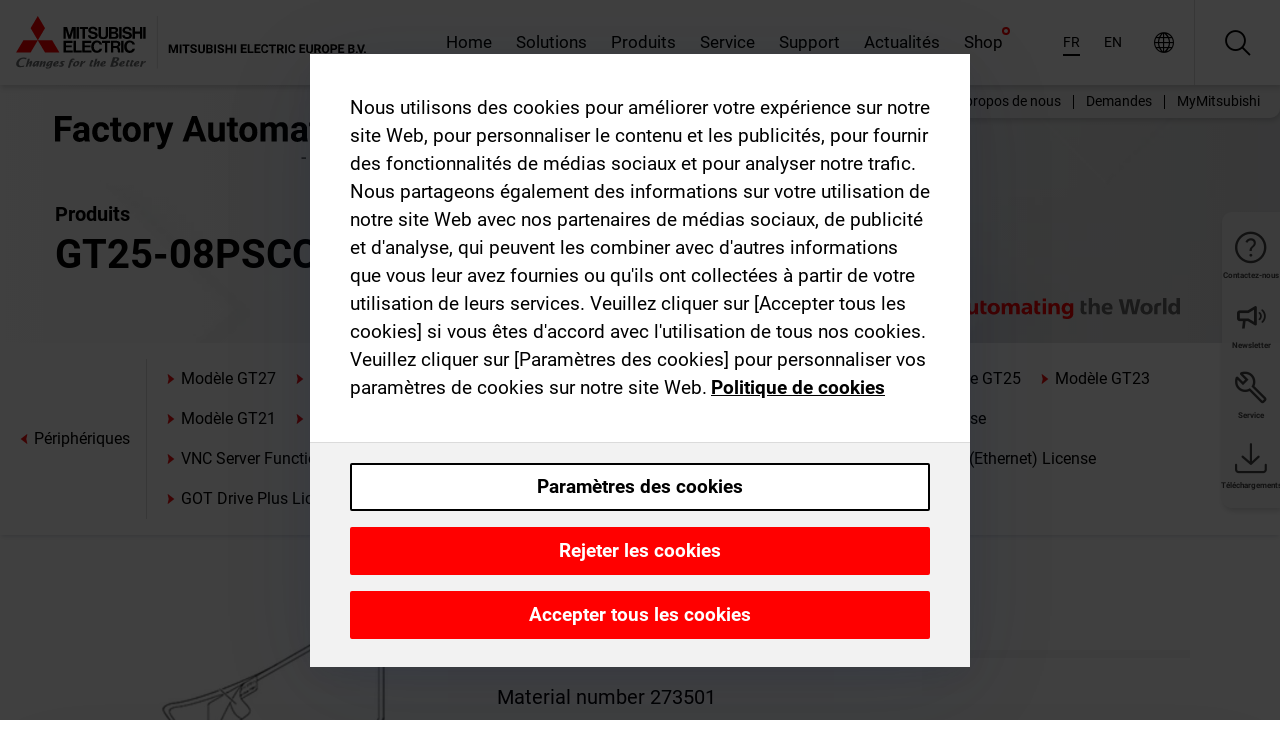

--- FILE ---
content_type: text/html; charset=utf-8
request_url: https://fr.mitsubishielectric.com/fa/products/hmi/got/got2000/peripheral-equipment/gt25-08pscc.html
body_size: 12144
content:
<!DOCTYPE html><html lang="fr"><head><meta charSet="utf-8"/><meta name="viewport" content="width=device-width, initial-scale=1, maximum-scale=1, shrink-to-fit=no"/><meta name="description" content="Cette section présente les appareils de communication, les options et les câbles nécessaires à l’utilisation des pupitres opérateur GOT2000."/><link rel="apple-touch-icon" sizes="180x180" href="/fa/_next/static/files/src/images/favicon/apple-touch-icon.a576e94e16661c7486e77fc16ca74afa.png"/><link rel="icon" type="image/png" sizes="32x32" href="/fa/_next/static/files/src/images/favicon/favicon-32x32.78b701aef25d51d878e4878571162938.png"/><link rel="icon" type="image/png" sizes="16x16" href="/fa/_next/static/files/src/images/favicon/favicon-16x16.2e8beea163ac4c258396a70fd1d4b03e.png"/><link rel="shortcut icon" href="/fa/_next/static/files/src/images/favicon/favicon.2fc59d6a311c8314039bf50a4b6cef3a.ico"/><link rel="manifest" href="/fa/_next/static/files/src/images/favicon/site.54961a6d8d02f30f416e4abae904e1ef.webmanifest" crossorigin="use-credentials"/><link rel="mask-icon" href="/fa/_next/static/files/src/images/favicon/safari-pinned-tab.23ac0e0c500b73aec26f41cff45a2b2f.svg" color="#e40520"/><meta name="msapplication-TileColor" content="#ffffff"/><meta name="msapplication-config" content="/fa/_next/static/files/src/images/favicon/browserconfig.3ac082469a9d37ced95b0b9cb788ad07.xml"/><meta name="theme-color" content="#ffffff"/><title>GT25-08PSCC</title><link rel="canonical" href="https://fr.mitsubishielectric.com/fa/products/hmi/got/got2000/peripheral-equipment/gt25-08pscc.html"/><link rel="alternate" hrefLang="no" href="https://no.mitsubishielectric.com/fa/products/hmi/got/got2000/peripheral-equipment/gt25-08pscc.html"/><link rel="alternate" hrefLang="en-NO" href="https://no.mitsubishielectric.com/fa/no_en/products/hmi/got/got2000/peripheral-equipment/gt25-08pscc.html"/><link rel="alternate" hrefLang="uk" href="https://ua.mitsubishielectric.com/fa/products/hmi/got/got2000/peripheral-equipment/gt25-08pscc.html"/><link rel="alternate" hrefLang="en-UA" href="https://ua.mitsubishielectric.com/fa/ua_en/products/hmi/got/got2000/peripheral-equipment/gt25-08pscc.html"/><link rel="alternate" hrefLang="sv" href="https://se.mitsubishielectric.com/fa/products/hmi/got/got2000/peripheral-equipment/gt25-08pscc.html"/><link rel="alternate" hrefLang="en-SE" href="https://se.mitsubishielectric.com/fa/se_en/products/hmi/got/got2000/peripheral-equipment/gt25-08pscc.html"/><link rel="alternate" hrefLang="en-IE" href="https://ie.mitsubishielectric.com/fa/products/hmi/got/got2000/peripheral-equipment/gt25-08pscc.html"/><link rel="alternate" hrefLang="en-GB" href="https://gb.mitsubishielectric.com/fa/products/hmi/got/got2000/peripheral-equipment/gt25-08pscc.html"/><link rel="alternate" hrefLang="tr" href="https://tr.mitsubishielectric.com/fa/products/hmi/got/got2000/peripheral-equipment/gt25-08pscc.html"/><link rel="alternate" hrefLang="en-TR" href="https://tr.mitsubishielectric.com/fa/tr_en/products/hmi/got/got2000/peripheral-equipment/gt25-08pscc.html"/><link rel="alternate" hrefLang="bg" href="https://bg.mitsubishielectric.com/fa/products/hmi/got/got2000/peripheral-equipment/gt25-08pscc.html"/><link rel="alternate" hrefLang="ro" href="https://ro.mitsubishielectric.com/fa/products/hmi/got/got2000/peripheral-equipment/gt25-08pscc.html"/><link rel="alternate" hrefLang="sl" href="https://si.mitsubishielectric.com/fa/products/hmi/got/got2000/peripheral-equipment/gt25-08pscc.html"/><link rel="alternate" hrefLang="sk" href="https://sk.mitsubishielectric.com/fa/products/hmi/got/got2000/peripheral-equipment/gt25-08pscc.html"/><link rel="alternate" hrefLang="en-SK" href="https://sk.mitsubishielectric.com/fa/sk_en/products/hmi/got/got2000/peripheral-equipment/gt25-08pscc.html"/><link rel="alternate" hrefLang="cs" href="https://cz.mitsubishielectric.com/fa/products/hmi/got/got2000/peripheral-equipment/gt25-08pscc.html"/><link rel="alternate" hrefLang="en-CZ" href="https://cz.mitsubishielectric.com/fa/cz_en/products/hmi/got/got2000/peripheral-equipment/gt25-08pscc.html"/><link rel="alternate" hrefLang="hu" href="https://hu.mitsubishielectric.com/fa/products/hmi/got/got2000/peripheral-equipment/gt25-08pscc.html"/><link rel="alternate" hrefLang="en-HU" href="https://hu.mitsubishielectric.com/fa/hu_en/products/hmi/got/got2000/peripheral-equipment/gt25-08pscc.html"/><link rel="alternate" hrefLang="pl" href="https://pl.mitsubishielectric.com/fa/products/hmi/got/got2000/peripheral-equipment/gt25-08pscc.html"/><link rel="alternate" hrefLang="en-PL" href="https://pl.mitsubishielectric.com/fa/pl_en/products/hmi/got/got2000/peripheral-equipment/gt25-08pscc.html"/><link rel="alternate" hrefLang="es" href="https://es.mitsubishielectric.com/fa/products/hmi/got/got2000/peripheral-equipment/gt25-08pscc.html"/><link rel="alternate" hrefLang="fr" href="https://fr.mitsubishielectric.com/fa/products/hmi/got/got2000/peripheral-equipment/gt25-08pscc.html"/><link rel="alternate" hrefLang="en-FR" href="https://fr.mitsubishielectric.com/fa/fr_en/products/hmi/got/got2000/peripheral-equipment/gt25-08pscc.html"/><link rel="alternate" hrefLang="it" href="https://it.mitsubishielectric.com/fa/products/hmi/got/got2000/peripheral-equipment/gt25-08pscc.html"/><link rel="alternate" hrefLang="en-IT" href="https://it.mitsubishielectric.com/fa/it_en/products/hmi/got/got2000/peripheral-equipment/gt25-08pscc.html"/><link rel="alternate" hrefLang="nl-BE" href="https://be.mitsubishielectric.com/fa/products/hmi/got/got2000/peripheral-equipment/gt25-08pscc.html"/><link rel="alternate" hrefLang="nl" href="https://nl.mitsubishielectric.com/fa/products/hmi/got/got2000/peripheral-equipment/gt25-08pscc.html"/><link rel="alternate" hrefLang="de" href="https://de.mitsubishielectric.com/fa/products/hmi/got/got2000/peripheral-equipment/gt25-08pscc.html"/><link rel="alternate" hrefLang="en-DE" href="https://de.mitsubishielectric.com/fa/de_en/products/hmi/got/got2000/peripheral-equipment/gt25-08pscc.html"/><link rel="alternate" hrefLang="en" href="https://emea.mitsubishielectric.com/fa/products/hmi/got/got2000/peripheral-equipment/gt25-08pscc.html"/><link rel="alternate" hrefLang="x-default" href="https://emea.mitsubishielectric.com/fa/products/hmi/got/got2000/peripheral-equipment/gt25-08pscc.html"/><meta name="next-head-count" content="46"/><link data-next-font="" rel="preconnect" href="/" crossorigin="anonymous"/><link rel="preload" href="/fa/_next/static/css/ab438926276ecfb7.css" as="style"/><link rel="stylesheet" href="/fa/_next/static/css/ab438926276ecfb7.css" data-n-g=""/><link rel="preload" href="/fa/_next/static/css/7809bb7da834c5e4.css" as="style"/><link rel="stylesheet" href="/fa/_next/static/css/7809bb7da834c5e4.css"/><link rel="preload" href="/fa/_next/static/css/5caab035cf548dcb.css" as="style"/><link rel="stylesheet" href="/fa/_next/static/css/5caab035cf548dcb.css"/><link rel="preload" href="/fa/_next/static/css/36169cc6e70816b8.css" as="style"/><link rel="stylesheet" href="/fa/_next/static/css/36169cc6e70816b8.css"/><link rel="preload" href="/fa/_next/static/css/b03faed2e3a1e386.css" as="style"/><link rel="stylesheet" href="/fa/_next/static/css/b03faed2e3a1e386.css"/><link rel="preload" href="/fa/_next/static/css/4e91afc5fcde397d.css" as="style"/><link rel="stylesheet" href="/fa/_next/static/css/4e91afc5fcde397d.css"/><link rel="preload" href="/fa/_next/static/css/52ff5c062de323c4.css" as="style"/><link rel="stylesheet" href="/fa/_next/static/css/52ff5c062de323c4.css"/><link rel="preload" href="/fa/_next/static/css/51b63c09a4fcbb25.css" as="style"/><link rel="stylesheet" href="/fa/_next/static/css/51b63c09a4fcbb25.css"/><link rel="preload" href="/fa/_next/static/css/2fe377d54ccd8bcc.css" as="style"/><link rel="stylesheet" href="/fa/_next/static/css/2fe377d54ccd8bcc.css"/><link rel="preload" href="/fa/_next/static/css/8b45db3e4b79d76d.css" as="style"/><link rel="stylesheet" href="/fa/_next/static/css/8b45db3e4b79d76d.css"/><link rel="preload" href="/fa/_next/static/css/319b433f6d83b539.css" as="style"/><link rel="stylesheet" href="/fa/_next/static/css/319b433f6d83b539.css"/><link rel="preload" href="/fa/_next/static/css/8d246778fae1cbd3.css" as="style"/><link rel="stylesheet" href="/fa/_next/static/css/8d246778fae1cbd3.css"/><link rel="preload" href="/fa/_next/static/css/6e3d3207063d673d.css" as="style"/><link rel="stylesheet" href="/fa/_next/static/css/6e3d3207063d673d.css"/><noscript data-n-css=""></noscript><script defer="" nomodule="" src="/fa/_next/static/chunks/polyfills-42372ed130431b0a.js"></script><script defer="" src="/fa/_next/static/chunks/9039.ca826586d239fee1.js"></script><script defer="" src="/fa/_next/static/chunks/4661.f391511ae5c1fd57.js"></script><script defer="" src="/fa/_next/static/chunks/i18n-fr.6f12f78176c2c6dc.js"></script><script defer="" src="/fa/_next/static/chunks/9762.b57a9bf4ad2d671b.js"></script><script defer="" src="/fa/_next/static/chunks/4761-0063ed188b43a65f.js"></script><script defer="" src="/fa/_next/static/chunks/851.e8e443f58082611c.js"></script><script defer="" src="/fa/_next/static/chunks/2848.5bee2b4013ed37d3.js"></script><script defer="" src="/fa/_next/static/chunks/9819.4e4f1fb9925ca5a1.js"></script><script defer="" src="/fa/_next/static/chunks/8834-17b125b1bbfb86f3.js"></script><script defer="" src="/fa/_next/static/chunks/5285.e251bc5d5816cb4a.js"></script><script defer="" src="/fa/_next/static/chunks/6711.3c5e5bb629241b8a.js"></script><script defer="" src="/fa/_next/static/chunks/6233.1ded2324f0aad072.js"></script><script defer="" src="/fa/_next/static/chunks/7318.af33bc677d457f62.js"></script><script src="/fa/_next/static/chunks/webpack-5a1a80cbcf7959e3.js" defer=""></script><script src="/fa/_next/static/chunks/framework-978a6051e6d0c57a.js" defer=""></script><script src="/fa/_next/static/chunks/main-01a8f294476b3c7a.js" defer=""></script><script src="/fa/_next/static/chunks/pages/_app-eabe27219992edf6.js" defer=""></script><script src="/fa/_next/static/chunks/pages/products/%5B...path%5D-3056d46192a6e840.js" defer=""></script><script src="/fa/_next/static/wcxOfKzjYsW2foGu_68jV/_buildManifest.js" defer=""></script><script src="/fa/_next/static/wcxOfKzjYsW2foGu_68jV/_ssgManifest.js" defer=""></script></head><body><div class="app-wrapper"><div id="__next"><style>
    #nprogress {
      pointer-events: none;
    }
    #nprogress .bar {
      background: #29D;
      position: fixed;
      z-index: 9999;
      top: 0;
      left: 0;
      width: 100%;
      height: 3px;
    }
    #nprogress .peg {
      display: block;
      position: absolute;
      right: 0px;
      width: 100px;
      height: 100%;
      box-shadow: 0 0 10px #29D, 0 0 5px #29D;
      opacity: 1;
      -webkit-transform: rotate(3deg) translate(0px, -4px);
      -ms-transform: rotate(3deg) translate(0px, -4px);
      transform: rotate(3deg) translate(0px, -4px);
    }
    #nprogress .spinner {
      display: block;
      position: fixed;
      z-index: 1031;
      top: 15px;
      right: 15px;
    }
    #nprogress .spinner-icon {
      width: 18px;
      height: 18px;
      box-sizing: border-box;
      border: solid 2px transparent;
      border-top-color: #29D;
      border-left-color: #29D;
      border-radius: 50%;
      -webkit-animation: nprogresss-spinner 400ms linear infinite;
      animation: nprogress-spinner 400ms linear infinite;
    }
    .nprogress-custom-parent {
      overflow: hidden;
      position: relative;
    }
    .nprogress-custom-parent #nprogress .spinner,
    .nprogress-custom-parent #nprogress .bar {
      position: absolute;
    }
    @-webkit-keyframes nprogress-spinner {
      0% {
        -webkit-transform: rotate(0deg);
      }
      100% {
        -webkit-transform: rotate(360deg);
      }
    }
    @keyframes nprogress-spinner {
      0% {
        transform: rotate(0deg);
      }
      100% {
        transform: rotate(360deg);
      }
    }
  </style><div class="Header_root__pzmj4"><div class="headroom-wrapper"><div class="headroom headroom--unfixed"><div class="Header_headerWrapper__DekL_"><div class="Header_header__WnKkU"><div class="Grid_containerFluidLg__zRTdk"><div class="Header_top__0s1Xl"><a rel="follow" class="Logo_root__QbgAT" href="https://fr.mitsubishielectric.com/fa"><img class="Logo_logo__qW1eN" src="/fa/_next/static/files/src/images/theme/mefa/logo/logo-europe.156c24cd4cf95dc2ee1aa4f85f38cab0.svg" alt="MITSUBISHI ELECTRIC Changements pour le meilleur"/></a><div class="Header_navWrapper__ySc6C Header_desktop__JZ5s_"><div class="MainNavigation_root__KGiMA Header_mainNavigation__YuL_M"></div></div><div class="Header_topAside__8CrKi"><a class="IconLink_root___zYZ3 Header_link__x2oft Header_desktop__JZ5s_" rel="follow noopener noreferrer " href="https://www.mitsubishielectric.com/fa/worldwide/index.html" target="popup"><span class="IconLink_icon__epuhu Header_link--icon__FXSJK icon-global"></span><span class="IconLink_iconRight__ElcD5 Header_link--iconRight__cHMZM icon-blank"></span></a><span class="Header_linkWrapper__dub_r Header_desktop__JZ5s_"><a class="IconLink_root___zYZ3 Header_linkSearch__5e0ZV" rel="follow noopener noreferrer "><span class="IconLink_icon__epuhu Header_linkSearch--icon__bmubY icon-search"></span></a><div class="Search_root__5pOaT Search_isCustom__R1uVW"><div class="Search_fieldWrapper__4XmwP"><div class="Search_fieldWrapperContent__YWu_g"><a class="Search_showAdvancedSearchLink__nTAoW BasicLink_isStyless__0CAHH" rel="follow noopener noreferrer " href="https://fr.mitsubishielectric.com/fa/advanced-search?q="><span class="Search_fieldIcon__rRCsr icon-search"></span></a></div></div><div class=""><div></div></div></div></span><div class="Header_triggersWrap__7hFWw Header_phone__zj2yS"><a class="IconLink_root___zYZ3 Header_link__x2oft" rel="follow noopener noreferrer "><span class="IconLink_icon__epuhu Header_link--icon__FXSJK icon-menu"></span></a></div></div></div></div><div class="Header_floatingMenus__IL4PM Header_desktop__JZ5s_"><div class="HeaderLinks_root__4EjxV Header_floatingMenu__BrMSb"><a class="HeaderLinks_link__0Biow HeaderLinks_phone__CSCD6" rel="follow noopener noreferrer " href="https://www.mitsubishielectric.com/fa/worldwide/index.html" target="_blank"><button class="Button_root__PfW0G HeaderLinks_btn__8LBuH Button_link__99QS3"><span class="Button_label___b9zT"><span>Emplacements dans le monde entier</span></span></button><span class="HeaderLinks_icon__xl0Rj icon-external HeaderLinks_externalIcon__AznLw"></span></a><a class="Subheader_link__G6ZZ_" rel="follow noopener noreferrer "><button disabled="" class="Button_root__PfW0G Subheader_btn__WJO6c Button_link__99QS3 Button_is-disabled__ML_N2 Subheader_btn--is-disabled__IY7JT"><span class="Button_label___b9zT"><span>MyMitsubishi</span></span></button></a></div></div></div><div class="Header_menuCollapsible__O_D04"><div class="MainNavigation_root__KGiMA MainNavigation_isBlock__3KsSU"></div></div></div></div></div></div><div><div class="PageMainTeaser_root__t9v9D Content_teaser___1bS2 PageMainTeaser_third__ftP0k PageMainTeaser_hasAutomatingTheWorld__T2uDz"><span class="LazyImage_imageWrapper__KC5Sz PageMainTeaser_imageWrapper__yVzAP LazyImage_imageAbsolute__bdoNy"><span class="LazyImage_imageElement__JKU7j"></span><noscript><img class="LazyImage_imageElement__JKU7j" src="/fa/_next/static/files/src/images/tiers/Products-background-3rd-tier.be581767a2fbff7cf5c8cbecab047847.jpg"/></noscript></span><div class="PageMainTeaser_content__MC_iv"><div class="PageMainTeaser_faLogo__Y9ZXR"><img src="/fa/_next/static/files/src/images/theme/mefa/logo/fa_logo_france.2adaff131ce434ef28956ffa54d725c8.svg" alt="Factory Automation" class="PageMainTeaser_faLogo__Y9ZXR"/></div><div class="PageMainTeaser_titleArea__BdS5X"><div class="PageMainTeaser_mainTitle__BCNL6">Interfaces homme-machine (IHM) - GOT</div><h1 class="PageMainTeaser_subTitle__i8bRR">GT25-08PSCC</h1></div><img src="/fa/_next/static/files/src/images/theme/mefa/logo/atw.274bd77a24f3b3a3d550ebfc3a736bba.svg" alt="Automating the World" class="PageMainTeaser_atwLogo__Ly1sP"/></div></div><div class="Content_pageNav__GD4_w"><div class="SidebarNavigation_root__4_J9f"><div class="SidebarNavigation_container__0G3P9 Grid_containerFluidLg__zRTdk"><div class="SidebarNavigation_content__jUW4Q"><div class="SidebarNavigation_header__NWpvP"><span style="display:contents"><a class="IconLink_root___zYZ3 SidebarNavigation_navLink__IydTR" rel="follow noopener noreferrer " href="https://fr.mitsubishielectric.com/fa/products/hmi/got/got2000/peripheral-equipment"><span class="IconLink_icon__epuhu icon-navigation_condensed_left"></span><span>Périphériques</span></a></span></div><ul class="SidebarNavigation_nav__KaPOO"><li class="SidebarNavigation_navItem__U6wv6"><span style="display:contents"><a class="IconLink_root___zYZ3 SidebarNavigation_navLink__IydTR" rel="follow noopener noreferrer " href="https://fr.mitsubishielectric.com/fa/products/hmi/got/got2000/gt27"><span class="IconLink_icon__epuhu icon-navigation_condensed_right"></span><span class="IconLink_label__ZVIm8">Modèle GT27</span></a></span></li><li class="SidebarNavigation_navItem__U6wv6"><span style="display:contents"><a class="IconLink_root___zYZ3 SidebarNavigation_navLink__IydTR" rel="follow noopener noreferrer " href="https://fr.mitsubishielectric.com/fa/products/hmi/got/got2000/gt25"><span class="IconLink_icon__epuhu icon-navigation_condensed_right"></span><span class="IconLink_label__ZVIm8">Modèle GT25</span></a></span></li><li class="SidebarNavigation_navItem__U6wv6"><span style="display:contents"><a class="IconLink_root___zYZ3 SidebarNavigation_navLink__IydTR" rel="follow noopener noreferrer " href="https://fr.mitsubishielectric.com/fa/products/hmi/got/got2000/gt25openframe"><span class="IconLink_icon__epuhu icon-navigation_condensed_right"></span><span class="IconLink_label__ZVIm8">Modèle GT25 Open Frame</span></a></span></li><li class="SidebarNavigation_navItem__U6wv6"><span style="display:contents"><a class="IconLink_root___zYZ3 SidebarNavigation_navLink__IydTR" rel="follow noopener noreferrer " href="https://fr.mitsubishielectric.com/fa/products/hmi/got/got2000/gt25w"><span class="IconLink_icon__epuhu icon-navigation_condensed_right"></span><span class="IconLink_label__ZVIm8">GT25 modèle écran large</span></a></span></li><li class="SidebarNavigation_navItem__U6wv6"><span style="display:contents"><a class="IconLink_root___zYZ3 SidebarNavigation_navLink__IydTR" rel="follow noopener noreferrer " href="https://fr.mitsubishielectric.com/fa/products/hmi/got/got2000/gt25rugged"><span class="IconLink_icon__epuhu icon-navigation_condensed_right"></span><span class="IconLink_label__ZVIm8">Modèle robuste GT25</span></a></span></li><li class="SidebarNavigation_navItem__U6wv6"><span style="display:contents"><a class="IconLink_root___zYZ3 SidebarNavigation_navLink__IydTR" rel="follow noopener noreferrer " href="https://fr.mitsubishielectric.com/fa/products/hmi/got/got2000/gt23"><span class="IconLink_icon__epuhu icon-navigation_condensed_right"></span><span class="IconLink_label__ZVIm8">Modèle GT23</span></a></span></li><li class="SidebarNavigation_navItem__U6wv6"><span style="display:contents"><a class="IconLink_root___zYZ3 SidebarNavigation_navLink__IydTR" rel="follow noopener noreferrer " href="https://fr.mitsubishielectric.com/fa/products/hmi/got/got2000/gt21"><span class="IconLink_icon__epuhu icon-navigation_condensed_right"></span><span class="IconLink_label__ZVIm8">Modèle GT21</span></a></span></li><li class="SidebarNavigation_navItem__U6wv6"><span style="display:contents"><a class="IconLink_root___zYZ3 SidebarNavigation_navLink__IydTR" rel="follow noopener noreferrer " href="https://fr.mitsubishielectric.com/fa/products/hmi/got/got2000/gt21w"><span class="IconLink_icon__epuhu icon-navigation_condensed_right"></span><span class="IconLink_label__ZVIm8">GT21 modèle écran large</span></a></span></li><li class="SidebarNavigation_navItem__U6wv6"><span style="display:contents"><a class="IconLink_root___zYZ3 SidebarNavigation_navLink__IydTR" rel="follow noopener noreferrer " href="https://fr.mitsubishielectric.com/fa/products/hmi/got/got2000/handy-got"><span class="IconLink_icon__epuhu icon-navigation_condensed_right"></span><span class="IconLink_label__ZVIm8">GOT portatif</span></a></span></li><li class="SidebarNavigation_navItem__U6wv6"><span style="display:contents"><a class="IconLink_root___zYZ3 SidebarNavigation_navLink__IydTR IconLink_link--isActive__8_Ek1 SidebarNavigation_navLink--link--isActive__2g4tM" rel="follow noopener noreferrer " href="https://fr.mitsubishielectric.com/fa/products/hmi/got/got2000/peripheral-equipment"><span class="IconLink_icon__epuhu icon-navigation_condensed_right"></span><span class="IconLink_label__ZVIm8">Périphériques</span></a></span></li><li class="SidebarNavigation_navItem__U6wv6"><span style="display:contents"><a class="IconLink_root___zYZ3 SidebarNavigation_navLink__IydTR" rel="follow noopener noreferrer " href="https://fr.mitsubishielectric.com/fa/products/hmi/got/got2000/case_01"><span class="IconLink_icon__epuhu icon-navigation_condensed_right"></span><span class="IconLink_label__ZVIm8">GOT Mobile Function License</span></a></span></li><li class="SidebarNavigation_navItem__U6wv6"><span style="display:contents"><a class="IconLink_root___zYZ3 SidebarNavigation_navLink__IydTR" rel="follow noopener noreferrer " href="https://fr.mitsubishielectric.com/fa/products/hmi/got/got2000/case_02"><span class="IconLink_icon__epuhu icon-navigation_condensed_right"></span><span class="IconLink_label__ZVIm8">VNC Server Function License</span></a></span></li><li class="SidebarNavigation_navItem__U6wv6"><span style="display:contents"><a class="IconLink_root___zYZ3 SidebarNavigation_navLink__IydTR" rel="follow noopener noreferrer " href="https://fr.mitsubishielectric.com/fa/products/hmi/got/got2000/case_40"><span class="IconLink_icon__epuhu icon-navigation_condensed_right"></span><span class="IconLink_label__ZVIm8">MES I/F Function License</span></a></span></li><li class="SidebarNavigation_navItem__U6wv6"><span style="display:contents"><a class="IconLink_root___zYZ3 SidebarNavigation_navLink__IydTR" rel="follow noopener noreferrer " href="https://fr.mitsubishielectric.com/fa/products/hmi/got/got2000/case_04"><span class="IconLink_icon__epuhu icon-navigation_condensed_right"></span><span class="IconLink_label__ZVIm8">Remote Personal Computer Operation Function (Ethernet) License</span></a></span></li><li class="SidebarNavigation_navItem__U6wv6"><span style="display:contents"><a class="IconLink_root___zYZ3 SidebarNavigation_navLink__IydTR" rel="follow noopener noreferrer " href="https://fr.mitsubishielectric.com/fa/products/hmi/got/got2000/case_63"><span class="IconLink_icon__epuhu icon-navigation_condensed_right"></span><span class="IconLink_label__ZVIm8">GOT Drive Plus License</span></a></span></li><li class="SidebarNavigation_navItem__U6wv6"><span style="display:contents"><a class="IconLink_root___zYZ3 SidebarNavigation_navLink__IydTR" rel="follow noopener noreferrer " href="https://fr.mitsubishielectric.com/fa/products/hmi/got/got2000/feature03"><span class="IconLink_icon__epuhu icon-navigation_condensed_right"></span><span class="IconLink_label__ZVIm8">GT Works Text to Speech License</span></a></span></li></ul></div></div></div></div><div class="Content_container__7GVkA Grid_containerFluidLg__zRTdk"><div class="Content_cols__TZMBM"><div class="Content_nav__a5JlZ"></div><div class="Content_main__yCJUN"><div class="LoadingAnimation_root__4YuiU"><div class="LoadingAnimation_content__QRPsp"><img src="/fa/_next/static/files/src/images/animation/loading-robot-hand.6ea907a67299ad5829899eb0c24c34b6.gif" class="LoadingAnimation_gif__ImD_w LoadingAnimation_gif-medium__LNo2h" alt=""/><span class="LoadingAnimation_label__vIQCR LoadingAnimation_label-medium__3IXMC">Chargement...</span></div></div></div></div><div class="Content_aside__SGr8u"><div class="FloatingSidebar_root__VE_X0"><div class="FloatingSidebarNavigation_root__hnt95"><div class="FloatingSidebarNavigation_menu__3Ojsk"><ul class="FloatingSidebarNavigation_nav__Tc9ac"><li class="FloatingSidebarNavigation_navItem__bRe87"><a class="IconLink_root___zYZ3 FloatingSidebarNavigation_navLink__blKCT" rel="follow noopener noreferrer " href="https://fr.mitsubishielectric.com/fa/service"><span class="IconLink_icon__epuhu FloatingSidebarNavigation_navLink--icon__dNjSi icon-tool"></span><span class="IconLink_label__ZVIm8 FloatingSidebarNavigation_navLink--label__SOBtC">Service</span></a></li><li class="FloatingSidebarNavigation_navItem__bRe87"><a class="IconLink_root___zYZ3 FloatingSidebarNavigation_navLink__blKCT" rel="follow noopener noreferrer " href="https://fr.mitsubishielectric.com/fa/advanced-search?ct=document&amp;sb=date"><span class="IconLink_icon__epuhu FloatingSidebarNavigation_navLink--icon__dNjSi icon-download"></span><span class="IconLink_label__ZVIm8 FloatingSidebarNavigation_navLink--label__SOBtC">Téléchargements</span></a></li></ul></div></div></div></div><div class="BackToTopButton_root__XrELz BackToTopButton_hidden__AbOqJ"><button type="button" class="Button_root__PfW0G BackToTopButton_button__G_GWl Button_black__u0oxO"><span class="Button_icon__x31Nw BackToTopButton_button--icon__LghVg icon-chevron-up" aria-hidden="true"></span></button></div></div></div><div class="Footer_root__9thnv"><div class="Footer_breadcrumbs__Cp3SD"><div class="Footer_container__Lyq6N Grid_containerFluidLg__zRTdk"><div class="Breadcrumbs_root__8Q1M5"><ul class="Breadcrumbs_list__G9w2Y"><li class="Breadcrumbs_listItem__gjm_y"><span style="display:contents"><a class="Breadcrumbs_link__Ty0Lq" rel="follow noopener noreferrer " href="https://fr.mitsubishielectric.com/fa/products/hmi">Visualisation</a></span></li><li class="Breadcrumbs_listItem__gjm_y"><span style="display:contents"><a class="Breadcrumbs_link__Ty0Lq" rel="follow noopener noreferrer " href="https://fr.mitsubishielectric.com/fa/products/hmi/got">Interfaces homme-machine (IHM) - GOT</a></span></li><li class="Breadcrumbs_listItem__gjm_y"><span style="display:contents"><a class="Breadcrumbs_link__Ty0Lq" rel="follow noopener noreferrer " href="https://fr.mitsubishielectric.com/fa/products/hmi/got/got2000">Série GOT2000</a></span></li><li class="Breadcrumbs_listItem__gjm_y"><span style="display:contents"><a class="Breadcrumbs_link__Ty0Lq" rel="follow noopener noreferrer " href="https://fr.mitsubishielectric.com/fa/products/hmi/got/got2000/peripheral-equipment">Périphériques</a></span></li><li class="Breadcrumbs_listItem__gjm_y"><span class="Breadcrumbs_active__ZhcEo">GT25-08PSCC</span></li></ul></div></div></div><div class="Footer_footer__WZb4K"><div class="Footer_containerMain__gMjns Grid_containerFluidLg__zRTdk"><div class="Footer_content__Xp_oM"><ul class="Footer_nav__WNpOs"></ul><div class="Footer_copyright__WazQd"><span></span></div></div></div></div></div></div></div><script id="__NEXT_DATA__" type="application/json">{"props":{"pageProps":{"baseUrl":"/products","categoryUrl":"/hmi/got/got2000/peripheral-equipment","params":{"$baseName":"gt25-08pscc"},"url":"/hmi/got/got2000/peripheral-equipment/gt25-08pscc.html","categoryDataResult":{"productCategoryByUrl":{"__typename":"ProductCategory","id":"bltc6db1f51294aee00","title":"Périphériques","additionalTitle":"","descriptionHeader":null,"description":"Cette section présente les appareils de communication, les options et les câbles nécessaires à l’utilisation des pupitres opérateur GOT2000.","url":"/hmi/got/got2000/peripheral-equipment","isFinal":true,"isGeneral":false,"isTeaserOnly":false,"isInheritedTeaserOnly":false,"showSideNavigation":true,"showThirdLevelSubCategories":true,"showTeaserDescription":false,"collapsibleType":"","maxNumberOfLines":1,"showAnchorLinks":false,"contentCollapsed":true,"overrideCollapsibleTitle":null,"content":null,"image":{"__typename":"Image","url":"https://eu-images.contentstack.com/v3/assets/blt5412ff9af9aef77f/blt35ed37991213f0a8/65f0421c7690c1040a1d3f2f/Peripheral_Equipment_Thumbnail.jpg?auto=webp\u0026quality=100\u0026format=jpg\u0026disable=upscale","title":"Product Image | Visualization | Human-Machine Interfaces (HMIs) - GOT | GOT2000 Series | Peripheral Equipment"},"subNavigation":[],"generalCategoryNavigation":[],"parentPath":[{"__typename":"ProductCategoryNavigationData","id":"bltda96be819dce7fd1","title":"Visualisation","url":"/hmi","productCategoryGroups":[{"__typename":"ProductCategoryGroupNavigationData","id":"blt7668bc5d5a638685","image":null,"elements":[{"__typename":"ProductCategory","id":"bltf4c7b9b8605206d2","title":"Interfaces homme-machine (IHM) - GOT","type":"product_category","url":"/hmi/got","isInheritedTeaserOnly":false,"isTeaserOnly":false,"isGeneral":false},{"__typename":"ProductCategory","id":"blt7a34e0fbe7f8579d","title":"PC industriel","type":"product_category","url":"/hmi/ipc","isInheritedTeaserOnly":false,"isTeaserOnly":false,"isGeneral":false}],"description":null,"showElementImage":true,"showElementDescription":true,"showMainLinkOnly":false,"elementAreTeasersOnly":false}],"subNavigation":[],"generalCategoryNavigation":[]},{"__typename":"ProductCategoryNavigationData","id":"bltf4c7b9b8605206d2","title":"Interfaces homme-machine (IHM) - GOT","url":"/hmi/got","productCategoryGroups":[{"__typename":"ProductCategoryGroupNavigationData","id":"blteb602da67088b14c","image":null,"elements":[{"__typename":"ProductCategory","id":"bltefbcff1cc2a5850a","title":"GOT3000 Series","type":"product_category","url":"/hmi/got/got3000","isInheritedTeaserOnly":false,"isTeaserOnly":false,"isGeneral":false},{"__typename":"ProductCategory","id":"bltb532786a282641c3","title":"Série GOT2000","type":"product_category","url":"/hmi/got/got2000","isInheritedTeaserOnly":false,"isTeaserOnly":false,"isGeneral":false},{"__typename":"ProductCategory","id":"blt8724a55c1f87cbbb","title":"Série GOT SIMPLE","type":"product_category","url":"/hmi/got/got_simple","isInheritedTeaserOnly":false,"isTeaserOnly":false,"isGeneral":false},{"__typename":"ProductCategory","id":"bltd0946581a0d2a1ed","title":"GT SoftGOT","type":"product_category","url":"/hmi/got/sgt","isInheritedTeaserOnly":false,"isTeaserOnly":false,"isGeneral":false},{"__typename":"ProductCategory","id":"blt12bd0f6b49b0edd0","title":"FA Application Package iQ Monozukuri","type":"product_category","url":"/hmi/got/apppack","isInheritedTeaserOnly":false,"isTeaserOnly":false,"isGeneral":false},{"__typename":"ProductCategory","id":"blt8bf9053be2f77c0c","title":"Logiciel de développement","type":"product_category","url":"/hmi/got/gt_works3","isInheritedTeaserOnly":false,"isTeaserOnly":false,"isGeneral":false}],"description":null,"showElementImage":true,"showElementDescription":true,"showMainLinkOnly":true,"elementAreTeasersOnly":false},{"__typename":"ProductCategoryGroupNavigationData","id":"blte22131f1f24c2b8b","image":null,"elements":[{"__typename":"ProductCategory","id":"bltd6cbfcca3097ccd7","title":"GT Works3 Version1","type":"product_category","url":"/hmi/got/gt_works3/gt_works3","isInheritedTeaserOnly":false,"isTeaserOnly":false,"isGeneral":false},{"__typename":"ProductCategory","id":"bltf9c3b259c7c58b19","title":"iQ Works","type":"product_category","url":"/cnt/plc/plceng/iq_works","isInheritedTeaserOnly":false,"isTeaserOnly":false,"isGeneral":false}],"description":null,"showElementImage":true,"showElementDescription":true,"showMainLinkOnly":true,"elementAreTeasersOnly":true},{"__typename":"ProductCategoryGroupNavigationData","id":"blt4cdeca7b61bf6944","image":null,"elements":[{"__typename":"ProductCategory","id":"blt721c54b276ed43fb","title":"All Human Machine Interfaces","type":"product_category","url":"/hmi/got/allhumanmachineinterfaces","isInheritedTeaserOnly":false,"isTeaserOnly":false,"isGeneral":true},{"__typename":"ProductCategory","id":"blt911a91b53b5406fc","title":"All Interface/Option Cards","type":"product_category","url":"/hmi/got/allinterfaceoptioncards","isInheritedTeaserOnly":false,"isTeaserOnly":false,"isGeneral":true},{"__typename":"ProductCategory","id":"blt6acdf93f26f8a022","title":"All Accessories","type":"product_category","url":"/hmi/got/allaccessories","isInheritedTeaserOnly":false,"isTeaserOnly":false,"isGeneral":true}],"description":null,"showElementImage":false,"showElementDescription":false,"showMainLinkOnly":false,"elementAreTeasersOnly":false},{"__typename":"ProductCategoryGroupNavigationData","id":"bltebb340f7d938132e","image":null,"elements":[],"description":null,"showElementImage":false,"showElementDescription":false,"showMainLinkOnly":false,"elementAreTeasersOnly":false}],"subNavigation":[],"generalCategoryNavigation":[]},{"__typename":"ProductCategoryNavigationData","id":"bltb532786a282641c3","title":"Série GOT2000","url":"/hmi/got/got2000","productCategoryGroups":[{"__typename":"ProductCategoryGroupNavigationData","id":"blte00fd7b272e6e0fd","image":null,"elements":[{"__typename":"ProductCategory","id":"blt46548f76ce4488a4","title":"Modèle GT27","type":"product_category","url":"/hmi/got/got2000/gt27","isInheritedTeaserOnly":false,"isTeaserOnly":false,"isGeneral":false},{"__typename":"ProductCategory","id":"blt72f1adf639477f05","title":"Modèle GT25","type":"product_category","url":"/hmi/got/got2000/gt25","isInheritedTeaserOnly":false,"isTeaserOnly":false,"isGeneral":false},{"__typename":"ProductCategory","id":"bltf4afd6ba7951c60a","title":"Modèle GT25 Open Frame","type":"product_category","url":"/hmi/got/got2000/gt25openframe","isInheritedTeaserOnly":false,"isTeaserOnly":false,"isGeneral":false},{"__typename":"ProductCategory","id":"bltcde0f4a57117c351","title":"GT25 modèle écran large","type":"product_category","url":"/hmi/got/got2000/gt25w","isInheritedTeaserOnly":false,"isTeaserOnly":false,"isGeneral":false},{"__typename":"ProductCategory","id":"blt177bcd8f89c44fba","title":"Modèle robuste GT25","type":"product_category","url":"/hmi/got/got2000/gt25rugged","isInheritedTeaserOnly":false,"isTeaserOnly":false,"isGeneral":false},{"__typename":"ProductCategory","id":"blt89fb9a9fcdf19877","title":"Modèle GT23","type":"product_category","url":"/hmi/got/got2000/gt23","isInheritedTeaserOnly":false,"isTeaserOnly":false,"isGeneral":false},{"__typename":"ProductCategory","id":"blt5657bd3561b5511c","title":"Modèle GT21","type":"product_category","url":"/hmi/got/got2000/gt21","isInheritedTeaserOnly":false,"isTeaserOnly":false,"isGeneral":false},{"__typename":"ProductCategory","id":"bltc674568a477ab4b0","title":"GT21 modèle écran large","type":"product_category","url":"/hmi/got/got2000/gt21w","isInheritedTeaserOnly":false,"isTeaserOnly":false,"isGeneral":false},{"__typename":"ProductCategory","id":"blta80cab5720976e54","title":"GOT portatif","type":"product_category","url":"/hmi/got/got2000/handy-got","isInheritedTeaserOnly":false,"isTeaserOnly":false,"isGeneral":false},{"__typename":"ProductCategory","id":"bltc6db1f51294aee00","title":"Périphériques","type":"product_category","url":"/hmi/got/got2000/peripheral-equipment","isInheritedTeaserOnly":false,"isTeaserOnly":false,"isGeneral":false}],"description":null,"showElementImage":true,"showElementDescription":true,"showMainLinkOnly":false,"elementAreTeasersOnly":false},{"__typename":"ProductCategoryGroupNavigationData","id":"blt4b8520e0ea604f2f","image":null,"elements":[{"__typename":"ProductCategory","id":"blt70975c87b288536a","title":"GOT Mobile Function License","type":"product_category","url":"/hmi/got/got2000/case_01","isInheritedTeaserOnly":false,"isTeaserOnly":false,"isGeneral":false},{"__typename":"ProductCategory","id":"blt0024b6aacbc18133","title":"VNC Server Function License","type":"product_category","url":"/hmi/got/got2000/case_02","isInheritedTeaserOnly":false,"isTeaserOnly":false,"isGeneral":false},{"__typename":"ProductCategory","id":"blt11edc0dcaba4aada","title":"MES I/F Function License","type":"product_category","url":"/hmi/got/got2000/case_40","isInheritedTeaserOnly":false,"isTeaserOnly":false,"isGeneral":false},{"__typename":"ProductCategory","id":"blt476f56835090ce10","title":"Remote Personal Computer Operation Function (Ethernet) License","type":"product_category","url":"/hmi/got/got2000/case_04","isInheritedTeaserOnly":false,"isTeaserOnly":false,"isGeneral":false},{"__typename":"ProductCategory","id":"blt2038f68728b2794e","title":"GOT Drive Plus License","type":"product_category","url":"/hmi/got/got2000/case_63","isInheritedTeaserOnly":false,"isTeaserOnly":false,"isGeneral":false},{"__typename":"ProductCategory","id":"blt259d1a99981d8a44","title":"GT Works Text to Speech License","type":"product_category","url":"/hmi/got/got2000/feature03","isInheritedTeaserOnly":false,"isTeaserOnly":false,"isGeneral":false}],"description":null,"showElementImage":true,"showElementDescription":true,"showMainLinkOnly":false,"elementAreTeasersOnly":false}],"subNavigation":[],"generalCategoryNavigation":[]}],"seo":{"__typename":"Seo","title":"Périphériques","description":"Cette section présente les appareils de communication, les options et les câbles nécessaires à l’utilisation des pupitres opérateur GOT2000.","portalName":"France","fallbackTitle":"Périphériques"},"menus":[],"pageMainTeaser":{"__typename":"PageMainTeaser","level":"third","background":{"__typename":"Image","id":"blt5c15b76859a35e60","title":"Wave background 3rd tier","url":"https://eu-images.contentstack.com/v3/assets/blt5412ff9af9aef77f/blt84cfd69a077f21b4/655dbd5e323a8f040a9ee4f2/wave-background-3rd-tier.jpg?auto=webp\u0026quality=100\u0026format=jpg\u0026disable=upscale"},"foreground":null,"factoryAutomationColor":"black","pageTitleColor":"black","sublineText":null,"showAutomatingTheWorldText":true},"fallbackPageMainTeaser":null,"overviewTeaser":{"__typename":"OverviewTeaser","headline":null,"text":null,"link":null,"image":null,"imageLink":{"__typename":"Link","url":null},"representation":"solution"},"catchphraseTeaser":null,"categoryGroups":[]}},"productDataResult":{"productByUrl":{"__typename":"Product","id":"blt972fe7df73c859a9","title":"GT25-08PSCC","additionalTitle":null,"shortDescription":"GOT2000;Protection foil;8,4\";clear; 5 pcs","additionalDescription":null,"hasRelatedDocuments":true,"published":"2026-01-12T19:33:40.665Z","created":"2025-09-10T22:30:29.564Z","version":38,"slug":"gt25-08pscc","code":"273501","url":"/gt25-08pscc","price":null,"materialGroup":"10.STANDARD.ITEM","meeMemoText":null,"logisticClass":"C","materialType":"ZHWA","boostInSearch":false,"consumptionl3m":0,"meta":[{"__typename":"Meta","key":"ABCIndicator","value":"\"C\""},{"__typename":"Meta","key":"materialType","value":"\"ZHWA\""},{"__typename":"Meta","key":"extMatGroupLangKey","value":"\"10.STANDARD.ITEM\""},{"__typename":"Meta","key":"listPrices","value":"[{\"catalog\":\"FA_IA_0410_01_10\",\"listPrices\":[{\"currencyIso\":\"EUR\",\"customerListPrice\":\"EB\",\"formattedValue\":\"€41.50\",\"priceType\":\"BUY\",\"value\":41.5},{\"currencyIso\":\"EUR\",\"customerListPrice\":\"EG\",\"formattedValue\":\"€45.50\",\"priceType\":\"BUY\",\"value\":45.5},{\"currencyIso\":\"NOK\",\"customerListPrice\":\"EO\",\"formattedValue\":\"NOK444.00\",\"priceType\":\"BUY\",\"value\":444},{\"currencyIso\":\"SEK\",\"customerListPrice\":\"ES\",\"formattedValue\":\"SEK388.00\",\"priceType\":\"BUY\",\"value\":388},{\"currencyIso\":\"EUR\",\"formattedValue\":\"€40.93\",\"priceType\":\"BUY\",\"value\":40.93},{\"currencyIso\":\"GBP\",\"formattedValue\":\"£35.72\",\"priceType\":\"BUY\",\"value\":35.72}]},{\"catalog\":\"FA_IA_1510_01_10\",\"listPrices\":[{\"currencyIso\":\"EUR\",\"customerListPrice\":\"EB\",\"formattedValue\":\"€41.50\",\"priceType\":\"BUY\",\"value\":41.5},{\"currencyIso\":\"SEK\",\"customerListPrice\":\"ES\",\"formattedValue\":\"SEK469.00\",\"priceType\":\"BUY\",\"value\":469}]},{\"catalog\":\"FA_IA_0210_01_10\",\"listPrices\":[{\"currencyIso\":\"EUR\",\"formattedValue\":\"€55.03\",\"priceType\":\"BUY\",\"value\":55.03}]},{\"catalog\":\"FA_IA_0310_01_10\",\"listPrices\":[{\"currencyIso\":\"GBP\",\"formattedValue\":\"£43.50\",\"priceType\":\"BUY\",\"value\":43.5}]},{\"catalog\":\"FA_IA_0510_01_10\",\"listPrices\":[{\"currencyIso\":\"EUR\",\"customerListPrice\":\"G1\",\"formattedValue\":\"€15.70\",\"priceType\":\"BUY\",\"value\":15.7},{\"currencyIso\":\"EUR\",\"customerListPrice\":\"G3\",\"formattedValue\":\"€18.04\",\"priceType\":\"BUY\",\"value\":18.04},{\"currencyIso\":\"GBP\",\"customerListPrice\":\"G4\",\"formattedValue\":\"£13.45\",\"priceType\":\"BUY\",\"value\":13.45},{\"currencyIso\":\"RUB\",\"customerListPrice\":\"G9\",\"formattedValue\":\"₽1,525.27\",\"priceType\":\"BUY\",\"value\":1525.27}]},{\"catalog\":\"FA_IA_0610_01_10\",\"listPrices\":[{\"currencyIso\":\"EUR\",\"customerListPrice\":\"I0\",\"formattedValue\":\"€52.70\",\"priceType\":\"BUY\",\"value\":52.7},{\"currencyIso\":\"EUR\",\"formattedValue\":\"€52.70\",\"priceType\":\"BUY\",\"value\":52.7}]},{\"catalog\":\"FA_IA_0910_01_10\",\"listPrices\":[{\"currencyIso\":\"EUR\",\"customerListPrice\":\"EE\",\"formattedValue\":\"€ 48,95\",\"priceType\":\"BUY\",\"value\":48.95},{\"currencyIso\":\"GBP\",\"customerListPrice\":\"EF\",\"formattedValue\":\"£32.10\",\"priceType\":\"BUY\",\"value\":32.1}]},{\"catalog\":\"FA_IA_1710_01_10\",\"listPrices\":[{\"currencyIso\":\"CZK\",\"customerListPrice\":\"PE\",\"formattedValue\":\"Kč1,080.87\",\"priceType\":\"BUY\",\"value\":1080.87},{\"currencyIso\":\"EUR\",\"customerListPrice\":\"PE\",\"formattedValue\":\"€42.00\",\"priceType\":\"BUY\",\"value\":42},{\"currencyIso\":\"EUR\",\"customerListPrice\":\"PF\",\"formattedValue\":\"€42.00\",\"priceType\":\"BUY\",\"value\":42}]},{\"catalog\":\"FA_IA_1100_01_10\",\"listPrices\":[{\"currencyIso\":\"EUR\",\"formattedValue\":\"€61.04\",\"priceType\":\"BUY\",\"value\":61.04}]}]"}],"catalogs":["FA_IA_0410_01_10","FA_IA_0410_01_10_EUR_EB","FA_IA_0410_01_10_EUR_EG","FA_IA_0410_01_10_NOK_EO","FA_IA_0410_01_10_SEK_ES","FA_IA_0410_01_10_EUR","FA_IA_0410_01_10_GBP","FA_IA_1510_01_10","FA_IA_1510_01_10_EUR_EB","FA_IA_1510_01_10_SEK_ES","FA_IA_0210_01_10","FA_IA_0210_01_10_EUR","FA_IA_0310_01_10","FA_IA_0310_01_10_GBP","FA_IA_0510_01_10","FA_IA_0510_01_10_EUR_G1","FA_IA_0510_01_10_EUR_G3","FA_IA_0510_01_10_GBP_G4","FA_IA_0510_01_10_RUB_G9","FA_IA_0610_01_10","FA_IA_0610_01_10_EUR_I0","FA_IA_0610_01_10_EUR","FA_IA_0910_01_10","FA_IA_0910_01_10_EUR_EE","FA_IA_0910_01_10_GBP_EF","FA_IA_1710_01_10","FA_IA_1710_01_10_CZK_PE","FA_IA_1710_01_10_EUR_PE","FA_IA_1710_01_10_EUR_PF","FA_IA_1100_01_10","FA_IA_1100_01_10_EUR"],"hasGeneralCatalog":true,"keywords":"","eshopLink":null,"seo":{"__typename":"Seo","title":"GT25-08PSCC","description":null,"portalName":"France","fallbackTitle":"GT25-08PSCC"},"industries":[],"categoryPath":[{"__typename":"ProductCategoryNavigationData","id":"bltda96be819dce7fd1","title":"Visualisation","url":"/hmi","warrantyIsApplicable":false,"level":0,"parentId":null},{"__typename":"ProductCategoryNavigationData","id":"bltf4c7b9b8605206d2","title":"Interfaces homme-machine (IHM) - GOT","url":"/hmi/got","warrantyIsApplicable":false,"level":1,"parentId":"bltda96be819dce7fd1"},{"__typename":"ProductCategoryNavigationData","id":"bltb532786a282641c3","title":"Série GOT2000","url":"/hmi/got/got2000","warrantyIsApplicable":true,"level":2,"parentId":"bltf4c7b9b8605206d2"},{"__typename":"ProductCategoryNavigationData","id":"bltc6db1f51294aee00","title":"Périphériques","url":"/hmi/got/got2000/peripheral-equipment","warrantyIsApplicable":false,"level":3,"parentId":"bltb532786a282641c3"}],"category":{"__typename":"ProductCategoryNavigationData","id":"bltc6db1f51294aee00","url":"/hmi/got/got2000/peripheral-equipment","title":"Périphériques","level":3,"parentId":"bltb532786a282641c3"},"categories":[{"__typename":"ProductCategoryNavigationData","id":"bltda96be819dce7fd1","title":"Visualisation","url":"/hmi","level":0,"parentId":null},{"__typename":"ProductCategoryNavigationData","id":"bltf4c7b9b8605206d2","title":"Interfaces homme-machine (IHM) - GOT","url":"/hmi/got","level":1,"parentId":"bltda96be819dce7fd1"},{"__typename":"ProductCategoryNavigationData","id":"bltb532786a282641c3","title":"Série GOT2000","url":"/hmi/got/got2000","level":2,"parentId":"bltf4c7b9b8605206d2"},{"__typename":"ProductCategoryNavigationData","id":"bltc6db1f51294aee00","title":"Périphériques","url":"/hmi/got/got2000/peripheral-equipment","level":3,"parentId":"bltb532786a282641c3"},{"__typename":"ProductCategoryNavigationData","id":"bltda96be819dce7fd1","title":"Visualisation","url":"/hmi","level":0,"parentId":null},{"__typename":"ProductCategoryNavigationData","id":"bltf4c7b9b8605206d2","title":"Interfaces homme-machine (IHM) - GOT","url":"/hmi/got","level":1,"parentId":"bltda96be819dce7fd1"},{"__typename":"ProductCategoryNavigationData","id":"blt6acdf93f26f8a022","title":"All Accessories","url":"/hmi/got/allaccessories","level":2,"parentId":"bltf4c7b9b8605206d2"}],"mainImage":{"__typename":"Image","id":"bltc0a441dbbe27f560","title":"273501 Main image","url":"https://eu-images.contentstack.com/v3/assets/blt5412ff9af9aef77f/bltae07ca470fffa562/695885a37792760c10d5227a/273501.jpg?auto=webp\u0026quality=100\u0026format=jpg\u0026disable=upscale"},"characteristicTabs":[{"__typename":"ProductCharacteristicTab","id":"bltfbdbcff971f9343a","title":"TECHNICAL INFORMATION","classifications":[{"__typename":"ProductClassification","id":"blt8426f9baff9be114","title":"FA-HMI: Other Option","code":"100100304","characteristicValues":[{"__typename":"ProductCharacteristicValue","characteristic":{"__typename":"ProductCharacteristic","id":"blt00ab932682283bde","title":"Série"},"value":["GOT2000 SERIES"]},{"__typename":"ProductCharacteristicValue","characteristic":{"__typename":"ProductCharacteristic","id":"bltc461c709b38967a0","title":"Type d'étage"},"value":["PROTECTIVE SHEET"]}]},{"__typename":"ProductClassification","id":"blt802fc622784c1de0","title":"Conformity","code":"CONFORMITY","characteristicValues":[{"__typename":"ProductCharacteristicValue","characteristic":{"__typename":"ProductCharacteristic","id":"blt409b8c87f24a96a1","title":"CE"},"value":["NOT IN SCOPE"]},{"__typename":"ProductCharacteristicValue","characteristic":{"__typename":"ProductCharacteristic","id":"blt21e273301e4bf516","title":"UL/cUL"},"value":["NON-COMPLIANT"]},{"__typename":"ProductCharacteristicValue","characteristic":{"__typename":"ProductCharacteristic","id":"blt3ea79c09fb0ca0e6","title":"EAC"},"value":["NON-COMPLIANT"]},{"__typename":"ProductCharacteristicValue","characteristic":{"__typename":"ProductCharacteristic","id":"blt6bf430fc0d16f252","title":"Agréments d'expédition"},"value":["NOT IN SCOPE"]},{"__typename":"ProductCharacteristicValue","characteristic":{"__typename":"ProductCharacteristic","id":"bltb15856255ec5d90b","title":"UKCA"},"value":["NOT IN SCOPE"]}]},{"__typename":"ProductClassification","id":"blt8e5b9481c20234ef","title":"Dimensions et poids du produit","code":"DIMENSIONS","characteristicValues":[{"__typename":"ProductCharacteristicValue","characteristic":{"__typename":"ProductCharacteristic","id":"bltb5e1be474acf65f4","title":"Largeur (mm)"},"value":["237"]},{"__typename":"ProductCharacteristicValue","characteristic":{"__typename":"ProductCharacteristic","id":"blt570cf5d6629475b6","title":"Hauteur (mm)"},"value":["182"]},{"__typename":"ProductCharacteristicValue","characteristic":{"__typename":"ProductCharacteristic","id":"bltf0db7ef07c6d5f18","title":"Poids (kg)"},"value":["0,136"]}]},{"__typename":"ProductClassification","id":"bltf99002310a812fff","title":"Product Packaging","code":"PRODUCT_PACKAGING","characteristicValues":[{"__typename":"ProductCharacteristicValue","characteristic":{"__typename":"ProductCharacteristic","id":"bltf3592385c9c44901","title":"Carton (g)"},"value":["85"]},{"__typename":"ProductCharacteristicValue","characteristic":{"__typename":"ProductCharacteristic","id":"blt406ce72e76e0ef58","title":"Autres papiers (g)"},"value":["0"]},{"__typename":"ProductCharacteristicValue","characteristic":{"__typename":"ProductCharacteristic","id":"blt428c4eb4caa02b2c","title":"Aluminium (g)"},"value":["0"]},{"__typename":"ProductCharacteristicValue","characteristic":{"__typename":"ProductCharacteristic","id":"bltb8ef9779e54c1837","title":"Acier (g)"},"value":["0"]},{"__typename":"ProductCharacteristicValue","characteristic":{"__typename":"ProductCharacteristic","id":"blt3be6b8601982287d","title":"Mousse de polystyrène (g)"},"value":["0"]},{"__typename":"ProductCharacteristicValue","characteristic":{"__typename":"ProductCharacteristic","id":"blt0c2811b7a043c437","title":"Autre plastique (g)"},"value":["4"]},{"__typename":"ProductCharacteristicValue","characteristic":{"__typename":"ProductCharacteristic","id":"blt96119ad56e5e3120","title":"Bois (g)"},"value":["0"]},{"__typename":"ProductCharacteristicValue","characteristic":{"__typename":"ProductCharacteristic","id":"bltf1ede506b9b6030b","title":"Verre (g)"},"value":["0"]},{"__typename":"ProductCharacteristicValue","characteristic":{"__typename":"ProductCharacteristic","id":"blt37f72ee208a3fa03","title":"Autres (g)"},"value":["0"]}]}]},{"__typename":"ProductCharacteristicTab","id":"blt01f06fdaab728700","title":"ENVIRONMENTAL","classifications":[{"__typename":"ProductClassification","id":"blt7e5238de0a924084","title":"Environnement","code":"ENVIRONMENTAL","characteristicValues":[{"__typename":"ProductCharacteristicValue","characteristic":{"__typename":"ProductCharacteristic","id":"blt68e4dccb6e02f5f7","title":"Dépassement de la limite REACH"},"value":["NO"]},{"__typename":"ProductCharacteristicValue","characteristic":{"__typename":"ProductCharacteristic","id":"blt6b298412d441c0e7","title":"Classe marchandises dangereuse"},"value":["NO"]},{"__typename":"ProductCharacteristicValue","characteristic":{"__typename":"ProductCharacteristic","id":"blta7b76bac4130f3ba","title":"Identif. marchandises dangereu"},"value":["NO"]},{"__typename":"ProductCharacteristicValue","characteristic":{"__typename":"ProductCharacteristic","id":"blte94ee30723180249","title":"Conformité RoHS"},"value":["NOT IN SCOPE"]},{"__typename":"ProductCharacteristicValue","characteristic":{"__typename":"ProductCharacteristic","id":"blt239a16a1862e618b","title":"WEEE"},"value":["NOT IN SCOPE"]}]}]}],"characteristicValues":[],"isOnSale":false,"characteristicGroups":[{"__typename":"ProductCharacteristicGroup","classification":{"__typename":"ProductClassification","id":"blt8e5b9481c20234ef","code":"DIMENSIONS","title":"Dimensions et poids du produit"},"characteristics":[{"__typename":"ProductCharacteristicItem","id":"bltf0db7ef07c6d5f18","code":"fa_ger_112","title":"Poids (kg)","value":["0,136"]},{"__typename":"ProductCharacteristicItem","id":"bltb5e1be474acf65f4","code":"fa_ger_109","title":"Largeur (mm)","value":["237"]},{"__typename":"ProductCharacteristicItem","id":"blt570cf5d6629475b6","code":"fa_ger_110","title":"Hauteur (mm)","value":["182"]}]},{"__typename":"ProductCharacteristicGroup","classification":{"__typename":"ProductClassification","id":"blt8426f9baff9be114","code":"100100304","title":"FA-HMI: Other Option"},"characteristics":[{"__typename":"ProductCharacteristicItem","id":"bltc461c709b38967a0","code":"fa_ger_101","title":"Type d'étage","value":["PROTECTIVE SHEET"]},{"__typename":"ProductCharacteristicItem","id":"blt00ab932682283bde","code":"fa_ger_254","title":"Série","value":["GOT2000 SERIES"]}]},{"__typename":"ProductCharacteristicGroup","classification":{"__typename":"ProductClassification","id":"blt8e04f136d8ff31f7","code":"LIFE_CYCLE","title":"Cycle de vie"},"characteristics":[{"__typename":"ProductCharacteristicItem","id":"blt8c56a115fd38b1ff","code":"fa_ger_104","title":"Début des ventes","value":["07.05.2014"]},{"__typename":"ProductCharacteristicItem","id":"blt153734d6a71be982","code":"fa_ger_103","title":"Mise en place du matériel","value":["07.02.2014"]},{"__typename":"ProductCharacteristicItem","id":"blt44924684c8d8df03","code":"fa_ger_74","title":"Vendeur État du matériel","value":["ACTIVE"]}]},{"__typename":"ProductCharacteristicGroup","classification":{"__typename":"ProductClassification","id":"blt7e5238de0a924084","code":"ENVIRONMENTAL","title":"Environnement"},"characteristics":[{"__typename":"ProductCharacteristicItem","id":"blt68e4dccb6e02f5f7","code":"fa_ger_115","title":"Dépassement de la limite REACH","value":["NO"]},{"__typename":"ProductCharacteristicItem","id":"blte94ee30723180249","code":"fa_ger_129","title":"Conformité RoHS","value":["NOT IN SCOPE"]},{"__typename":"ProductCharacteristicItem","id":"blt6b298412d441c0e7","code":"fa_ger_116","title":"Classe marchandises dangereuse","value":["NO"]},{"__typename":"ProductCharacteristicItem","id":"blt239a16a1862e618b","code":"fa_ger_245","title":"WEEE","value":["NOT IN SCOPE"]},{"__typename":"ProductCharacteristicItem","id":"blta7b76bac4130f3ba","code":"fa_ger_274","title":"Identif. marchandises dangereu","value":["NO"]}]},{"__typename":"ProductCharacteristicGroup","classification":{"__typename":"ProductClassification","id":"blt802fc622784c1de0","code":"CONFORMITY","title":"Conformity"},"characteristics":[{"__typename":"ProductCharacteristicItem","id":"blt409b8c87f24a96a1","code":"fa_ger_192","title":"CE","value":["NOT IN SCOPE"]},{"__typename":"ProductCharacteristicItem","id":"blt6bf430fc0d16f252","code":"fa_ger_195","title":"Agréments d'expédition","value":["NOT IN SCOPE"]},{"__typename":"ProductCharacteristicItem","id":"blt3ea79c09fb0ca0e6","code":"fa_ger_196","title":"EAC","value":["NON-COMPLIANT"]},{"__typename":"ProductCharacteristicItem","id":"blt21e273301e4bf516","code":"fa_ger_193","title":"UL/cUL","value":["NON-COMPLIANT"]},{"__typename":"ProductCharacteristicItem","id":"bltb15856255ec5d90b","code":"fa_ger_270","title":"UKCA","value":["NOT IN SCOPE"]}]},{"__typename":"ProductCharacteristicGroup","classification":{"__typename":"ProductClassification","id":"blt8c689d85dcfbd617","code":"JAPANESE_MODELCODE","title":"Japanese Model Code Determinition"},"characteristics":[{"__typename":"ProductCharacteristicItem","id":"blt553018485070995e","code":"model_code_type","title":"Model Code Type","value":["Unique Model Code"]},{"__typename":"ProductCharacteristicItem","id":"blt76ae1e8bccda1dfd","code":"unique_model_code","title":"MELCO Material Code","value":["1EK301"]},{"__typename":"ProductCharacteristicItem","id":"bltdcc1ccc58c8013b3","code":"model_name","title":"Model Name 1","value":["GT25-08PSCC"]},{"__typename":"ProductCharacteristicItem","id":"bltb352e7ad80542539","code":"scc_code","title":"SCC Code","value":["1EK"]}]},{"__typename":"ProductCharacteristicGroup","classification":{"__typename":"ProductClassification","id":"bltd43fc50e74d62b82","code":"CAMPAIGNS","title":"Campagnes"},"characteristics":[{"__typename":"ProductCharacteristicItem","id":"blt7b41dcc39ff522ac","code":"fa_ger_120","title":"Statut de vente","value":["Standard"]},{"__typename":"ProductCharacteristicItem","id":"bltd182447c4ef27abf","code":"fa_ger_123","title":"Quantité campagne","value":["0"]},{"__typename":"ProductCharacteristicItem","id":"bltf32302f6c7469749","code":"fa_ger_125","title":"Campaign LP Price Reduction(%)","value":["0"]},{"__typename":"ProductCharacteristicItem","id":"blt04b9f57beb0c9f36","code":"fa_ger_124","title":"Campaign TP Price Reduction(%)","value":["0"]}]},{"__typename":"ProductCharacteristicGroup","classification":{"__typename":"ProductClassification","id":"blta94ab0f94aa9c54f","code":"ADD_PRODUCT_INFO","title":"Additional Product Information"},"characteristics":[{"__typename":"ProductCharacteristicItem","id":"bltc55764253974629a","code":"fa_ger_165","title":"Pour le marché","value":["All Regions"]},{"__typename":"ProductCharacteristicItem","id":"blt9e22bdf42ffd410a","code":"fa_ger_267","title":"Batterie incluse","value":["NO"]},{"__typename":"ProductCharacteristicItem","id":"bltcac9c4691cf68100","code":"fa_ger_273","title":"Availability Check Type","value":["Automatic (Z3)"]},{"__typename":"ProductCharacteristicItem","id":"blt101a0f7b0a4d4b64","code":"fa_ger_272","title":"DN Allocation","value":["Automatic"]},{"__typename":"ProductCharacteristicItem","id":"blt7d43f01953f45e5d","code":"fa_ger_290","title":"Forecast Breakdown","value":["GOT2000 - GT25"]}]},{"__typename":"ProductCharacteristicGroup","classification":{"__typename":"ProductClassification","id":"blt74f516d8ad9b995f","code":"CATALOGUE","title":"Catalogue/Pricelist"},"characteristics":[{"__typename":"ProductCharacteristicItem","id":"bltd21d4663fafbba7d","code":"fa_ger_211","title":"Catalogue des familles","value":["207075-G"]},{"__typename":"ProductCharacteristicItem","id":"bltf44361ae546f1ce8","code":"fa_ger_212","title":"CE Pricelist Material","value":["X"]}]},{"__typename":"ProductCharacteristicGroup","classification":{"__typename":"ProductClassification","id":"blt4e16e6cb3d8bd2b0","code":"DOC_MEDIA_DATA","title":"Documentation \u0026 Media Data"},"characteristics":[{"__typename":"ProductCharacteristicItem","id":"bltf2ccd0f71b6bae52","code":"fa_ger_229","title":"Indicateur d'URL manuel","value":["X"]},{"__typename":"ProductCharacteristicItem","id":"blte7c1ef029b1472c7","code":"fa_ger_237","title":"Indicateur CAD URL","value":["X"]}]},{"__typename":"ProductCharacteristicGroup","classification":{"__typename":"ProductClassification","id":"bltf99002310a812fff","code":"PRODUCT_PACKAGING","title":"Product Packaging"},"characteristics":[{"__typename":"ProductCharacteristicItem","id":"blt428c4eb4caa02b2c","code":"fa_ger_248","title":"Aluminium (g)","value":["0"]},{"__typename":"ProductCharacteristicItem","id":"blt37f72ee208a3fa03","code":"fa_ger_265","title":"Autres (g)","value":["0"]},{"__typename":"ProductCharacteristicItem","id":"blt3be6b8601982287d","code":"fa_ger_250","title":"Mousse de polystyrène (g)","value":["0"]},{"__typename":"ProductCharacteristicItem","id":"bltf3592385c9c44901","code":"fa_ger_246","title":"Carton (g)","value":["85"]},{"__typename":"ProductCharacteristicItem","id":"bltb8ef9779e54c1837","code":"fa_ger_249","title":"Acier (g)","value":["0"]},{"__typename":"ProductCharacteristicItem","id":"bltf1ede506b9b6030b","code":"fa_ger_264","title":"Verre (g)","value":["0"]},{"__typename":"ProductCharacteristicItem","id":"blt0c2811b7a043c437","code":"fa_ger_262","title":"Autre plastique (g)","value":["4"]},{"__typename":"ProductCharacteristicItem","id":"blt96119ad56e5e3120","code":"fa_ger_263","title":"Bois (g)","value":["0"]},{"__typename":"ProductCharacteristicItem","id":"blt406ce72e76e0ef58","code":"fa_ger_247","title":"Autres papiers (g)","value":["0"]}]}],"menus":[],"pageMainTeaser":null,"fallbackPageMainTeaser":null,"overviewTeaser":null}}},"__N_SSP":true},"page":"/products/[...path]","query":{"path":["hmi","got","got2000","peripheral-equipment","gt25-08pscc.html"]},"buildId":"wcxOfKzjYsW2foGu_68jV","assetPrefix":"/fa","runtimeConfig":{"env":"production","frontendOriginTemplate":"https://%market%.mitsubishielectric.com","cookieOptions":{"secure":true},"recaptchaSiteKey":"6LevcrccAAAAABZ4Rb9TNW6VYOWeu0zYnJmoXq0o","localesMap":{"af_en":"en-af","af_fr":"fr-af","be_nl":"nl-be","bg_bg":"bg-bg","cz_cs":"cs-cz","cz_en":"en-cz","de_de":"de-de","de_en":"en-de","en":"en","es_es":"es-es","fr_en":"en-fr","fr_fr":"fr-fr","gb_en":"en-gb","hu_en":"en-hu","hu_hu":"hu-hu","ie_en":"en-ie","it_en":"en-it","it_it":"it-it","nl_nl":"nl-nl","no_en":"en-no","no_no":"no-no","pl_en":"en-pl","pl_pl":"pl-pl","ro_ro":"ro-ro","se_en":"en-se","se_sv":"sv-se","si_sl":"sl-si","sk_en":"en-sk","sk_sk":"sk-sk","tr_en":"en-tr","tr_tr":"tr-tr","ua_en":"en-ua","ua_uk":"uk-ua"},"cmsLocalesMap":{"en-af":"af_en","fr-af":"af_fr","nl-be":"be_nl","bg-bg":"bg_bg","cs-cz":"cz_cs","en-cz":"cz_en","de-de":"de_de","en-de":"de_en","en":"en","es-es":"es_es","en-fr":"fr_en","fr-fr":"fr_fr","en-gb":"gb_en","en-hu":"hu_en","hu-hu":"hu_hu","en-ie":"ie_en","en-it":"it_en","it-it":"it_it","nl-nl":"nl_nl","en-no":"no_en","no-no":"no_no","en-pl":"pl_en","pl-pl":"pl_pl","ro-ro":"ro_ro","en-se":"se_en","sv-se":"se_sv","sl-si":"si_sl","en-sk":"sk_en","sk-sk":"sk_sk","en-tr":"tr_en","tr-tr":"tr_tr","en-ua":"ua_en","uk-ua":"ua_uk"},"masterLocale":"en","alternateLanguageMap":{"no_no":["no_en"],"no_en":["no_no"],"ua_uk":["ua_en"],"ua_en":["ua_uk"],"se_sv":["se_en"],"se_en":["se_sv"],"ie_en":[],"gb_en":[],"tr_tr":["tr_en"],"tr_en":["tr_tr"],"bg_bg":[],"ro_ro":[],"si_sl":[],"sk_sk":["sk_en"],"sk_en":["sk_sk"],"cz_cs":["cz_en"],"cz_en":["cz_cs"],"hu_hu":["hu_en"],"hu_en":["hu_hu"],"pl_pl":["pl_en"],"pl_en":["pl_pl"],"af_fr":["af_en"],"af_en":["af_fr"],"es_es":[],"fr_fr":["fr_en"],"fr_en":["fr_fr"],"it_it":["it_en"],"it_en":["it_it"],"be_nl":[],"nl_nl":[],"de_de":["de_en"],"de_en":["de_de"],"en":[]},"userManualUrl":"","disableMarketRecommender":false,"eshopBaseUrlTemplate":"https://mitsubishi-electric-eshop.mee.com/mee/FA_IA/[locale]/EUR","basePath":"/fa","blockEshopLocales":["ru_en","ru_ru","tr_en","tr_tr"],"domains":[{"domain":"emea.mitsubishielectric.com","portal":"emea","defaultLocale":"en","locales":[],"http":false},{"domain":"de.mitsubishielectric.com","portal":"de","defaultLocale":"de_de","locales":["de_en"],"http":false},{"domain":"nl.mitsubishielectric.com","portal":"nl","defaultLocale":"nl_nl","locales":[],"http":false},{"domain":"be.mitsubishielectric.com","portal":"be","defaultLocale":"be_nl","locales":[],"http":false},{"domain":"it.mitsubishielectric.com","portal":"it","defaultLocale":"it_it","locales":["it_en"],"http":false},{"domain":"fr.mitsubishielectric.com","portal":"fr","defaultLocale":"fr_fr","locales":["fr_en"],"http":false},{"domain":"es.mitsubishielectric.com","portal":"es","defaultLocale":"es_es","locales":[],"http":false},{"domain":"afr.mitsubishielectric.com","portal":"afr","defaultLocale":"af_fr","locales":["af_en"],"http":false},{"domain":"pl.mitsubishielectric.com","portal":"pl","defaultLocale":"pl_pl","locales":["pl_en"],"http":false},{"domain":"hu.mitsubishielectric.com","portal":"hu","defaultLocale":"hu_hu","locales":["hu_en"],"http":false},{"domain":"cz.mitsubishielectric.com","portal":"cz","defaultLocale":"cz_cs","locales":["cz_en"],"http":false},{"domain":"sk.mitsubishielectric.com","portal":"sk","defaultLocale":"sk_sk","locales":["sk_en"],"http":false},{"domain":"si.mitsubishielectric.com","portal":"si","defaultLocale":"si_sl","locales":[],"http":false},{"domain":"ro.mitsubishielectric.com","portal":"ro","defaultLocale":"ro_ro","locales":[],"http":false},{"domain":"bg.mitsubishielectric.com","portal":"bg","defaultLocale":"bg_bg","locales":[],"http":false},{"domain":"tr.mitsubishielectric.com","portal":"tr","defaultLocale":"tr_tr","locales":["tr_en"],"http":false},{"domain":"gb.mitsubishielectric.com","portal":"gb","defaultLocale":"gb_en","locales":[],"http":false},{"domain":"ie.mitsubishielectric.com","portal":"ie","defaultLocale":"ie_en","locales":[],"http":false},{"domain":"se.mitsubishielectric.com","portal":"se","defaultLocale":"se_sv","locales":["se_en"],"http":false},{"domain":"ua.mitsubishielectric.com","portal":"ua","defaultLocale":"ua_uk","locales":["ua_en"],"http":false},{"domain":"no.mitsubishielectric.com","portal":"no","defaultLocale":"no_no","locales":["no_en"],"http":false}],"enableSessionTimeoutFeature":true,"disableCheckoutButton":false},"isFallback":false,"isExperimentalCompile":false,"dynamicIds":[92192,69819,26233],"gssp":true,"appGip":true,"locale":"fr_fr","locales":["en","de_de","de_en","nl_nl","be_nl","it_it","it_en","fr_fr","fr_en","es_es","af_fr","af_en","pl_pl","pl_en","hu_hu","hu_en","cz_cs","cz_en","sk_sk","sk_en","si_sl","ro_ro","bg_bg","tr_tr","tr_en","gb_en","ie_en","se_sv","se_en","ua_uk","ua_en","no_no","no_en"],"defaultLocale":"fr_fr","domainLocales":[{"domain":"emea.mitsubishielectric.com","defaultLocale":"en","locales":[]},{"domain":"de.mitsubishielectric.com","defaultLocale":"de_de","locales":["de_en"]},{"domain":"nl.mitsubishielectric.com","defaultLocale":"nl_nl","locales":[]},{"domain":"be.mitsubishielectric.com","defaultLocale":"be_nl","locales":[]},{"domain":"it.mitsubishielectric.com","defaultLocale":"it_it","locales":["it_en"]},{"domain":"fr.mitsubishielectric.com","defaultLocale":"fr_fr","locales":["fr_en"]},{"domain":"es.mitsubishielectric.com","defaultLocale":"es_es","locales":[]},{"domain":"afr.mitsubishielectric.com","defaultLocale":"af_fr","locales":["af_en"]},{"domain":"pl.mitsubishielectric.com","defaultLocale":"pl_pl","locales":["pl_en"]},{"domain":"hu.mitsubishielectric.com","defaultLocale":"hu_hu","locales":["hu_en"]},{"domain":"cz.mitsubishielectric.com","defaultLocale":"cz_cs","locales":["cz_en"]},{"domain":"sk.mitsubishielectric.com","defaultLocale":"sk_sk","locales":["sk_en"]},{"domain":"si.mitsubishielectric.com","defaultLocale":"si_sl","locales":[]},{"domain":"ro.mitsubishielectric.com","defaultLocale":"ro_ro","locales":[]},{"domain":"bg.mitsubishielectric.com","defaultLocale":"bg_bg","locales":[]},{"domain":"tr.mitsubishielectric.com","defaultLocale":"tr_tr","locales":["tr_en"]},{"domain":"gb.mitsubishielectric.com","defaultLocale":"gb_en","locales":[]},{"domain":"ie.mitsubishielectric.com","defaultLocale":"ie_en","locales":[]},{"domain":"se.mitsubishielectric.com","defaultLocale":"se_sv","locales":["se_en"]},{"domain":"ua.mitsubishielectric.com","defaultLocale":"ua_uk","locales":["ua_en"]},{"domain":"no.mitsubishielectric.com","defaultLocale":"no_no","locales":["no_en"]}],"scriptLoader":[]}</script></body></html>